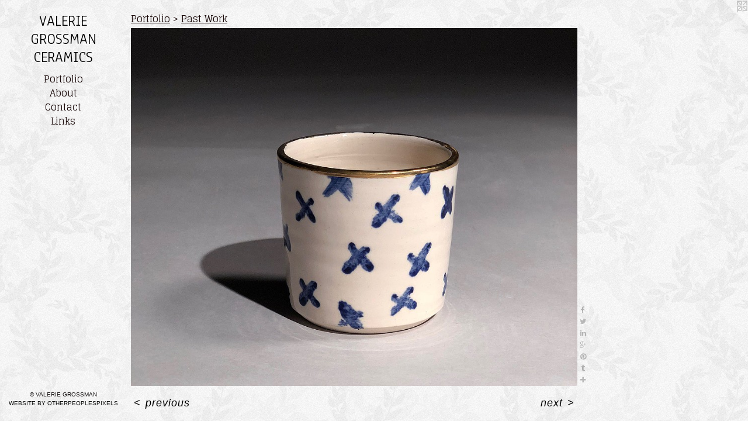

--- FILE ---
content_type: text/html;charset=utf-8
request_url: https://valeriegrossman.com/artwork/4629836-XXX%20Cup.html
body_size: 3387
content:
<!doctype html><html class="no-js a-image mobile-title-align--center has-mobile-menu-icon--left l-editorial p-artwork has-page-nav mobile-menu-align--center has-wall-text "><head><meta charset="utf-8" /><meta content="IE=edge" http-equiv="X-UA-Compatible" /><meta http-equiv="X-OPP-Site-Id" content="31819" /><meta http-equiv="X-OPP-Revision" content="458" /><meta http-equiv="X-OPP-Locke-Environment" content="production" /><meta http-equiv="X-OPP-Locke-Release" content="v0.0.141" /><title>VALERIE GROSSMAN CERAMICS</title><link rel="canonical" href="https://valeriegrossman.com/artwork/4629836-XXX%20Cup.html" /><meta content="website" property="og:type" /><meta property="og:url" content="https://valeriegrossman.com/artwork/4629836-XXX%20Cup.html" /><meta property="og:title" content="XXX Cup" /><meta content="width=device-width, initial-scale=1" name="viewport" /><link type="text/css" rel="stylesheet" href="//cdnjs.cloudflare.com/ajax/libs/normalize/3.0.2/normalize.min.css" /><link type="text/css" rel="stylesheet" media="only all" href="//maxcdn.bootstrapcdn.com/font-awesome/4.3.0/css/font-awesome.min.css" /><link type="text/css" rel="stylesheet" media="not all and (min-device-width: 600px) and (min-device-height: 600px)" href="/release/locke/production/v0.0.141/css/small.css" /><link type="text/css" rel="stylesheet" media="only all and (min-device-width: 600px) and (min-device-height: 600px)" href="/release/locke/production/v0.0.141/css/large-editorial.css" /><link type="text/css" rel="stylesheet" media="not all and (min-device-width: 600px) and (min-device-height: 600px)" href="/r17659309980000000458/css/small-site.css" /><link type="text/css" rel="stylesheet" media="only all and (min-device-width: 600px) and (min-device-height: 600px)" href="/r17659309980000000458/css/large-site.css" /><link type="text/css" rel="stylesheet" media="only all and (min-device-width: 600px) and (min-device-height: 600px)" href="//fonts.googleapis.com/css?family=Anaheim" /><link type="text/css" rel="stylesheet" media="only all and (min-device-width: 600px) and (min-device-height: 600px)" href="//fonts.googleapis.com/css?family=Glegoo" /><link type="text/css" rel="stylesheet" media="not all and (min-device-width: 600px) and (min-device-height: 600px)" href="//fonts.googleapis.com/css?family=Glegoo&amp;text=MENUHomePrtfliAbuCnacLks" /><link type="text/css" rel="stylesheet" media="not all and (min-device-width: 600px) and (min-device-height: 600px)" href="//fonts.googleapis.com/css?family=Anaheim&amp;text=VALERI%20GOSMNC" /><script>window.OPP = window.OPP || {};
OPP.modernMQ = 'only all';
OPP.smallMQ = 'not all and (min-device-width: 600px) and (min-device-height: 600px)';
OPP.largeMQ = 'only all and (min-device-width: 600px) and (min-device-height: 600px)';
OPP.downURI = '/x/8/1/9/31819/.down';
OPP.gracePeriodURI = '/x/8/1/9/31819/.grace_period';
OPP.imgL = function (img) {
  !window.lazySizes && img.onerror();
};
OPP.imgE = function (img) {
  img.onerror = img.onload = null;
  img.src = img.getAttribute('data-src');
  //img.srcset = img.getAttribute('data-srcset');
};</script><script src="/release/locke/production/v0.0.141/js/modernizr.js"></script><script src="/release/locke/production/v0.0.141/js/masonry.js"></script><script src="/release/locke/production/v0.0.141/js/respimage.js"></script><script src="/release/locke/production/v0.0.141/js/ls.aspectratio.js"></script><script src="/release/locke/production/v0.0.141/js/lazysizes.js"></script><script src="/release/locke/production/v0.0.141/js/large.js"></script><script src="/release/locke/production/v0.0.141/js/hammer.js"></script><script>if (!Modernizr.mq('only all')) { document.write('<link type="text/css" rel="stylesheet" href="/release/locke/production/v0.0.141/css/minimal.css">') }</script><style>.media-max-width {
  display: block;
}

@media (min-height: 1130px) {

  .media-max-width {
    max-width: 1199.0px;
  }

}

@media (max-height: 1130px) {

  .media-max-width {
    max-width: 106.05098855359vh;
  }

}</style></head><body><header id="header"><a class=" site-title" href="/home.html"><span class=" site-title-text u-break-word">VALERIE GROSSMAN CERAMICS</span><div class=" site-title-media"></div></a><a id="mobile-menu-icon" class="mobile-menu-icon hidden--no-js hidden--large"><svg viewBox="0 0 21 17" width="21" height="17" fill="currentColor"><rect x="0" y="0" width="21" height="3" rx="0"></rect><rect x="0" y="7" width="21" height="3" rx="0"></rect><rect x="0" y="14" width="21" height="3" rx="0"></rect></svg></a></header><nav class=" hidden--large"><ul class=" site-nav"><li class="nav-item nav-home "><a class="nav-link " href="/home.html">Home</a></li><li class="nav-item expanded nav-museum "><a class="nav-link " href="/section/243229.html">Portfolio</a><ul><li class="nav-item expanded nav-museum "><a class="nav-link " href="/section/545605-DUMB%20LUCK-%20Collabs%20with%20Timothy%20Callaghan.html">DUMB LUCK</a><ul><li class="nav-gallery nav-item "><a class="nav-link " href="/section/545608-Wishin%27%20Wells.html">Wishin' Wells</a></li><li class="nav-gallery nav-item "><a class="nav-link " href="/section/5456050000000.html">MORE DUMB LUCK</a></li></ul></li><li class="nav-item expanded nav-museum "><a class="nav-link " href="/section/533464-Current%20Works.html">Shop</a><ul><li class="nav-gallery nav-item "><a class="nav-link " href="/section/545606-Functional%20Works.html">Functional Works</a></li></ul></li><li class="nav-gallery nav-item expanded "><a class="selected nav-link " href="/section/533463-Past%20Work.html">Portfolio</a></li></ul></li><li class="nav-news nav-item "><a class="nav-link " href="/news.html">About</a></li><li class="nav-item nav-contact "><a class="nav-link " href="/contact.html">Contact</a></li><li class="nav-links nav-item "><a class="nav-link " href="/links.html">Links</a></li></ul></nav><div class=" content"><nav class=" hidden--small" id="nav"><header><a class=" site-title" href="/home.html"><span class=" site-title-text u-break-word">VALERIE GROSSMAN CERAMICS</span><div class=" site-title-media"></div></a></header><ul class=" site-nav"><li class="nav-item nav-home "><a class="nav-link " href="/home.html">Home</a></li><li class="nav-item expanded nav-museum "><a class="nav-link " href="/section/243229.html">Portfolio</a><ul><li class="nav-item expanded nav-museum "><a class="nav-link " href="/section/545605-DUMB%20LUCK-%20Collabs%20with%20Timothy%20Callaghan.html">DUMB LUCK</a><ul><li class="nav-gallery nav-item "><a class="nav-link " href="/section/545608-Wishin%27%20Wells.html">Wishin' Wells</a></li><li class="nav-gallery nav-item "><a class="nav-link " href="/section/5456050000000.html">MORE DUMB LUCK</a></li></ul></li><li class="nav-item expanded nav-museum "><a class="nav-link " href="/section/533464-Current%20Works.html">Shop</a><ul><li class="nav-gallery nav-item "><a class="nav-link " href="/section/545606-Functional%20Works.html">Functional Works</a></li></ul></li><li class="nav-gallery nav-item expanded "><a class="selected nav-link " href="/section/533463-Past%20Work.html">Portfolio</a></li></ul></li><li class="nav-news nav-item "><a class="nav-link " href="/news.html">About</a></li><li class="nav-item nav-contact "><a class="nav-link " href="/contact.html">Contact</a></li><li class="nav-links nav-item "><a class="nav-link " href="/links.html">Links</a></li></ul><footer><div class=" copyright">© VALERIE GROSSMAN</div><div class=" credit"><a href="http://otherpeoplespixels.com/ref/valeriegrossman.com" target="_blank">Website by OtherPeoplesPixels</a></div></footer></nav><main id="main"><a class=" logo hidden--small" href="http://otherpeoplespixels.com/ref/valeriegrossman.com" title="Website by OtherPeoplesPixels" target="_blank"></a><div class=" page clearfix media-max-width"><h1 class="parent-title title"><a href="/section/243229.html" class="root title-segment hidden--small">Portfolio</a><span class=" title-sep hidden--small"> &gt; </span><a class=" title-segment" href="/section/533463-Past%20Work.html">Past Work</a></h1><div class=" media-and-info"><div class=" page-media-wrapper media"><a class=" page-media" title="XXX Cup" href="/artwork/4629826-Planter%20With%20Rainbows.html" id="media"><img data-aspectratio="1199/961" class="u-img " alt="XXX Cup" src="//img-cache.oppcdn.com/fixed/31819/assets/TEM2gVop_nyX68Nv.jpg" srcset="//img-cache.oppcdn.com/img/v1.0/s:31819/t:QkxBTksrVEVYVCtIRVJF/p:12/g:tl/o:2.5/a:50/q:90/1199x961-TEM2gVop_nyX68Nv.jpg/1199x961/4fb7346d9aeef62a517fa46177827361.jpg 1199w,
//img-cache.oppcdn.com/img/v1.0/s:31819/t:QkxBTksrVEVYVCtIRVJF/p:12/g:tl/o:2.5/a:50/q:90/1640x830-TEM2gVop_nyX68Nv.jpg/1035x830/1decce4ea4594f279a90845434fffed5.jpg 1035w,
//img-cache.oppcdn.com/img/v1.0/s:31819/t:QkxBTksrVEVYVCtIRVJF/p:12/g:tl/o:2.5/a:50/q:90/984x4096-TEM2gVop_nyX68Nv.jpg/984x788/b47a75b290fed7a83d6d9b595b9084b9.jpg 984w,
//img-cache.oppcdn.com/img/v1.0/s:31819/t:QkxBTksrVEVYVCtIRVJF/p:12/g:tl/o:2.5/a:50/q:90/1400x720-TEM2gVop_nyX68Nv.jpg/898x720/3645d5932667290d6c90bca4e1296086.jpg 898w,
//img-cache.oppcdn.com/img/v1.0/s:31819/t:QkxBTksrVEVYVCtIRVJF/p:12/g:tl/o:2.5/a:50/q:90/984x588-TEM2gVop_nyX68Nv.jpg/733x588/eff511758822de8ce431af6556da0cb6.jpg 733w,
//img-cache.oppcdn.com/img/v1.0/s:31819/t:QkxBTksrVEVYVCtIRVJF/p:12/g:tl/o:2.5/a:50/q:90/640x4096-TEM2gVop_nyX68Nv.jpg/640x512/86b8d6bdbaa7a7cd45724a25d15a49ed.jpg 640w,
//img-cache.oppcdn.com/fixed/31819/assets/TEM2gVop_nyX68Nv.jpg 598w" sizes="(max-device-width: 599px) 100vw,
(max-device-height: 599px) 100vw,
(max-width: 598px) 598px,
(max-height: 480px) 598px,
(max-width: 640px) 640px,
(max-height: 512px) 640px,
(max-width: 733px) 733px,
(max-height: 588px) 733px,
(max-width: 898px) 898px,
(max-height: 720px) 898px,
(max-width: 984px) 984px,
(max-height: 788px) 984px,
(max-width: 1035px) 1035px,
(max-height: 830px) 1035px,
1199px" /></a><a class=" zoom-corner" style="display: none" id="zoom-corner"><span class=" zoom-icon fa fa-search-plus"></span></a><div class="share-buttons a2a_kit social-icons hidden--small" data-a2a-title="XXX Cup" data-a2a-url="https://valeriegrossman.com/artwork/4629836-XXX%20Cup.html"><a class="u-img-link a2a_button_facebook share-button "><span class="facebook social-icon fa-facebook fa "></span></a><a class="u-img-link share-button a2a_button_twitter "><span class="twitter fa-twitter social-icon fa "></span></a><a class="u-img-link share-button a2a_button_linkedin "><span class="linkedin social-icon fa-linkedin fa "></span></a><a class="a2a_button_google_plus u-img-link share-button "><span class="googleplus fa-google-plus social-icon fa "></span></a><a class="u-img-link a2a_button_pinterest share-button "><span class="fa-pinterest social-icon pinterest fa "></span></a><a class="u-img-link a2a_button_tumblr share-button "><span class="fa-tumblr social-icon tumblr fa "></span></a><a target="_blank" class="u-img-link share-button a2a_dd " href="https://www.addtoany.com/share_save"><span class="social-icon share fa-plus fa "></span></a></div></div><div class=" info border-color"><div class=" wall-text border-color"><div class=" wt-item wt-title">XXX Cup</div><div class=" wt-item wt-media">porcelain, glaze, gold luster</div><div class=" wt-item wt-date">2019</div></div><div class=" page-nav hidden--small border-color clearfix"><a class=" prev" id="artwork-prev" href="/artwork/4629824-Pink%20Crown.html">&lt; <span class=" m-hover-show">previous</span></a> <a class=" next" id="artwork-next" href="/artwork/4629826-Planter%20With%20Rainbows.html"><span class=" m-hover-show">next</span> &gt;</a></div></div></div><div class="share-buttons a2a_kit social-icons hidden--large" data-a2a-title="XXX Cup" data-a2a-url="https://valeriegrossman.com/artwork/4629836-XXX%20Cup.html"><a class="u-img-link a2a_button_facebook share-button "><span class="facebook social-icon fa-facebook fa "></span></a><a class="u-img-link share-button a2a_button_twitter "><span class="twitter fa-twitter social-icon fa "></span></a><a class="u-img-link share-button a2a_button_linkedin "><span class="linkedin social-icon fa-linkedin fa "></span></a><a class="a2a_button_google_plus u-img-link share-button "><span class="googleplus fa-google-plus social-icon fa "></span></a><a class="u-img-link a2a_button_pinterest share-button "><span class="fa-pinterest social-icon pinterest fa "></span></a><a class="u-img-link a2a_button_tumblr share-button "><span class="fa-tumblr social-icon tumblr fa "></span></a><a target="_blank" class="u-img-link share-button a2a_dd " href="https://www.addtoany.com/share_save"><span class="social-icon share fa-plus fa "></span></a></div></div></main></div><footer><div class=" copyright">© VALERIE GROSSMAN</div><div class=" credit"><a href="http://otherpeoplespixels.com/ref/valeriegrossman.com" target="_blank">Website by OtherPeoplesPixels</a></div></footer><div class=" modal zoom-modal" style="display: none" id="zoom-modal"><style>@media (min-aspect-ratio: 1199/961) {

  .zoom-media {
    width: auto;
    max-height: 961px;
    height: 100%;
  }

}

@media (max-aspect-ratio: 1199/961) {

  .zoom-media {
    height: auto;
    max-width: 1199px;
    width: 100%;
  }

}
@supports (object-fit: contain) {
  img.zoom-media {
    object-fit: contain;
    width: 100%;
    height: 100%;
    max-width: 1199px;
    max-height: 961px;
  }
}</style><div class=" zoom-media-wrapper"><img onerror="OPP.imgE(this);" onload="OPP.imgL(this);" data-src="//img-cache.oppcdn.com/fixed/31819/assets/TEM2gVop_nyX68Nv.jpg" data-srcset="//img-cache.oppcdn.com/img/v1.0/s:31819/t:QkxBTksrVEVYVCtIRVJF/p:12/g:tl/o:2.5/a:50/q:90/1199x961-TEM2gVop_nyX68Nv.jpg/1199x961/4fb7346d9aeef62a517fa46177827361.jpg 1199w,
//img-cache.oppcdn.com/img/v1.0/s:31819/t:QkxBTksrVEVYVCtIRVJF/p:12/g:tl/o:2.5/a:50/q:90/1640x830-TEM2gVop_nyX68Nv.jpg/1035x830/1decce4ea4594f279a90845434fffed5.jpg 1035w,
//img-cache.oppcdn.com/img/v1.0/s:31819/t:QkxBTksrVEVYVCtIRVJF/p:12/g:tl/o:2.5/a:50/q:90/984x4096-TEM2gVop_nyX68Nv.jpg/984x788/b47a75b290fed7a83d6d9b595b9084b9.jpg 984w,
//img-cache.oppcdn.com/img/v1.0/s:31819/t:QkxBTksrVEVYVCtIRVJF/p:12/g:tl/o:2.5/a:50/q:90/1400x720-TEM2gVop_nyX68Nv.jpg/898x720/3645d5932667290d6c90bca4e1296086.jpg 898w,
//img-cache.oppcdn.com/img/v1.0/s:31819/t:QkxBTksrVEVYVCtIRVJF/p:12/g:tl/o:2.5/a:50/q:90/984x588-TEM2gVop_nyX68Nv.jpg/733x588/eff511758822de8ce431af6556da0cb6.jpg 733w,
//img-cache.oppcdn.com/img/v1.0/s:31819/t:QkxBTksrVEVYVCtIRVJF/p:12/g:tl/o:2.5/a:50/q:90/640x4096-TEM2gVop_nyX68Nv.jpg/640x512/86b8d6bdbaa7a7cd45724a25d15a49ed.jpg 640w,
//img-cache.oppcdn.com/fixed/31819/assets/TEM2gVop_nyX68Nv.jpg 598w" data-sizes="(max-device-width: 599px) 100vw,
(max-device-height: 599px) 100vw,
(max-width: 598px) 598px,
(max-height: 480px) 598px,
(max-width: 640px) 640px,
(max-height: 512px) 640px,
(max-width: 733px) 733px,
(max-height: 588px) 733px,
(max-width: 898px) 898px,
(max-height: 720px) 898px,
(max-width: 984px) 984px,
(max-height: 788px) 984px,
(max-width: 1035px) 1035px,
(max-height: 830px) 1035px,
1199px" class="zoom-media lazyload hidden--no-js " alt="XXX Cup" /><noscript><img class="zoom-media " alt="XXX Cup" src="//img-cache.oppcdn.com/fixed/31819/assets/TEM2gVop_nyX68Nv.jpg" /></noscript></div></div><div class=" offline"></div><script src="/release/locke/production/v0.0.141/js/small.js"></script><script src="/release/locke/production/v0.0.141/js/artwork.js"></script><script>var a2a_config = a2a_config || {};a2a_config.prioritize = ['facebook','twitter','linkedin','googleplus','pinterest','instagram','tumblr','share'];a2a_config.onclick = 1;(function(){  var a = document.createElement('script');  a.type = 'text/javascript'; a.async = true;  a.src = '//static.addtoany.com/menu/page.js';  document.getElementsByTagName('head')[0].appendChild(a);})();</script><script>window.oppa=window.oppa||function(){(oppa.q=oppa.q||[]).push(arguments)};oppa('config','pathname','production/v0.0.141/31819');oppa('set','g','true');oppa('set','l','editorial');oppa('set','p','artwork');oppa('set','a','image');oppa('rect','m','media','main');oppa('send');</script><script async="" src="/release/locke/production/v0.0.141/js/analytics.js"></script><script src="https://otherpeoplespixels.com/static/enable-preview.js"></script></body></html>

--- FILE ---
content_type: text/css;charset=utf-8
request_url: https://valeriegrossman.com/r17659309980000000458/css/large-site.css
body_size: 518
content:
body {
  background-color: #F4F4F4;
  font-weight: normal;
  font-style: normal;
  font-family: "Arial", "Helvetica", sans-serif;
}

body {
  color: #000000;
}

main a {
  color: #0a0b0a;
}

main a:hover {
  text-decoration: underline;
  color: #222622;
}

main a:visited {
  color: #222622;
}

.site-title, .mobile-menu-icon {
  color: #000000;
}

.site-nav, .mobile-menu-link, nav:before, nav:after {
  color: #150505;
}

.site-nav a {
  color: #150505;
}

.site-nav a:hover {
  text-decoration: none;
  color: #3e0f0f;
}

.site-nav a:visited {
  color: #150505;
}

.site-nav a.selected {
  color: #3e0f0f;
}

.site-nav:hover a.selected {
  color: #150505;
}

footer {
  color: #1b1818;
}

footer a {
  color: #0a0b0a;
}

footer a:hover {
  text-decoration: underline;
  color: #222622;
}

footer a:visited {
  color: #222622;
}

.title, .news-item-title, .flex-page-title {
  color: #150505;
}

.title a {
  color: #150505;
}

.title a:hover {
  text-decoration: none;
  color: #3e0f0f;
}

.title a:visited {
  color: #150505;
}

.hr, .hr-before:before, .hr-after:after, .hr-before--small:before, .hr-before--large:before, .hr-after--small:after, .hr-after--large:after {
  border-top-color: #666666;
}

.button {
  background: #0a0b0a;
  color: #F4F4F4;
}

.social-icon {
  background-color: #000000;
  color: #F4F4F4;
}

.welcome-modal {
  background-color: #FFFFFF;
}

.share-button .social-icon {
  color: #000000;
}

body {
  background-image: url(//static.otherpeoplespixels.com/images/backgrounds/xv-light_gray.png);
}

.site-title {
  font-family: "Anaheim", sans-serif;
  font-style: normal;
  font-weight: 400;
}

.site-nav {
  font-family: "Glegoo", sans-serif;
  font-style: normal;
  font-weight: 400;
}

.section-title, .parent-title, .news-item-title, .link-name, .preview-placeholder, .preview-image, .flex-page-title {
  font-family: "Glegoo", sans-serif;
  font-style: normal;
  font-weight: 400;
}

body {
  font-size: 18px;
}

.site-title {
  font-size: 26px;
}

.site-nav {
  font-size: 16px;
}

.title, .news-item-title, .link-name, .flex-page-title {
  font-size: 16px;
}

.border-color {
  border-color: hsla(0, 0%, 0%, 0.2);
}

.p-artwork .page-nav a {
  color: #000000;
}

.p-artwork .page-nav a:hover {
  text-decoration: none;
  color: #000000;
}

.p-artwork .page-nav a:visited {
  color: #000000;
}

.wordy {
  text-align: left;
}

--- FILE ---
content_type: text/css;charset=utf-8
request_url: https://valeriegrossman.com/r17659309980000000458/css/small-site.css
body_size: 351
content:
body {
  background-color: #F4F4F4;
  font-weight: normal;
  font-style: normal;
  font-family: "Arial", "Helvetica", sans-serif;
}

body {
  color: #000000;
}

main a {
  color: #0a0b0a;
}

main a:hover {
  text-decoration: underline;
  color: #222622;
}

main a:visited {
  color: #222622;
}

.site-title, .mobile-menu-icon {
  color: #000000;
}

.site-nav, .mobile-menu-link, nav:before, nav:after {
  color: #150505;
}

.site-nav a {
  color: #150505;
}

.site-nav a:hover {
  text-decoration: none;
  color: #3e0f0f;
}

.site-nav a:visited {
  color: #150505;
}

.site-nav a.selected {
  color: #3e0f0f;
}

.site-nav:hover a.selected {
  color: #150505;
}

footer {
  color: #1b1818;
}

footer a {
  color: #0a0b0a;
}

footer a:hover {
  text-decoration: underline;
  color: #222622;
}

footer a:visited {
  color: #222622;
}

.title, .news-item-title, .flex-page-title {
  color: #150505;
}

.title a {
  color: #150505;
}

.title a:hover {
  text-decoration: none;
  color: #3e0f0f;
}

.title a:visited {
  color: #150505;
}

.hr, .hr-before:before, .hr-after:after, .hr-before--small:before, .hr-before--large:before, .hr-after--small:after, .hr-after--large:after {
  border-top-color: #666666;
}

.button {
  background: #0a0b0a;
  color: #F4F4F4;
}

.social-icon {
  background-color: #000000;
  color: #F4F4F4;
}

.welcome-modal {
  background-color: #FFFFFF;
}

.site-title {
  font-family: "Anaheim", sans-serif;
  font-style: normal;
  font-weight: 400;
}

nav {
  font-family: "Glegoo", sans-serif;
  font-style: normal;
  font-weight: 400;
}

.wordy {
  text-align: left;
}

.site-title {
  font-size: 1.875rem;
}

footer .credit a {
  color: #000000;
}

--- FILE ---
content_type: text/css; charset=utf-8
request_url: https://fonts.googleapis.com/css?family=Glegoo&text=MENUHomePrtfliAbuCnacLks
body_size: -449
content:
@font-face {
  font-family: 'Glegoo';
  font-style: normal;
  font-weight: 400;
  src: url(https://fonts.gstatic.com/l/font?kit=_Xmt-HQyrTKWaw2JjqmfAI5f3mnX9r_7TjAOvSR-ggmVHYWaJhRFXdgMpA&skey=6551fc07d4130f4e&v=v17) format('woff2');
}


--- FILE ---
content_type: text/css; charset=utf-8
request_url: https://fonts.googleapis.com/css?family=Anaheim&text=VALERI%20GOSMNC
body_size: -397
content:
@font-face {
  font-family: 'Anaheim';
  font-style: normal;
  font-weight: 400;
  src: url(https://fonts.gstatic.com/l/font?kit=8vIX7w042Wp87g4Gy0_24JbCiPrl-h5sLqrAIkJQbrTUYEUzvDzY3DSdVhfJ_qDY&skey=3392fd8e53fdf730&v=v17) format('woff2');
}
